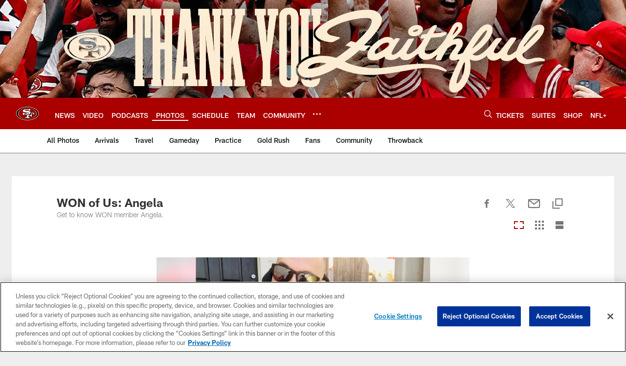

--- FILE ---
content_type: text/html; charset=utf-8
request_url: https://www.google.com/recaptcha/api2/aframe
body_size: 266
content:
<!DOCTYPE HTML><html><head><meta http-equiv="content-type" content="text/html; charset=UTF-8"></head><body><script nonce="4sxb0v6J_Sc6Kp6HbRNKmQ">/** Anti-fraud and anti-abuse applications only. See google.com/recaptcha */ try{var clients={'sodar':'https://pagead2.googlesyndication.com/pagead/sodar?'};window.addEventListener("message",function(a){try{if(a.source===window.parent){var b=JSON.parse(a.data);var c=clients[b['id']];if(c){var d=document.createElement('img');d.src=c+b['params']+'&rc='+(localStorage.getItem("rc::a")?sessionStorage.getItem("rc::b"):"");window.document.body.appendChild(d);sessionStorage.setItem("rc::e",parseInt(sessionStorage.getItem("rc::e")||0)+1);localStorage.setItem("rc::h",'1768900923341');}}}catch(b){}});window.parent.postMessage("_grecaptcha_ready", "*");}catch(b){}</script></body></html>

--- FILE ---
content_type: text/javascript; charset=utf-8
request_url: https://auth-id.49ers.com/accounts.webSdkBootstrap?apiKey=4_3vqCX_2qFkrTMcS6ymYjkQ&pageURL=https%3A%2F%2Fwww.49ers.com%2Fphotos%2Fwon-of-us-angela&sdk=js_latest&sdkBuild=18435&format=json
body_size: 414
content:
{
  "callId": "019bdab601af7962af2146c057bea589",
  "errorCode": 0,
  "apiVersion": 2,
  "statusCode": 200,
  "statusReason": "OK",
  "time": "2026-01-20T09:21:59.740Z",
  "hasGmid": "ver4"
}